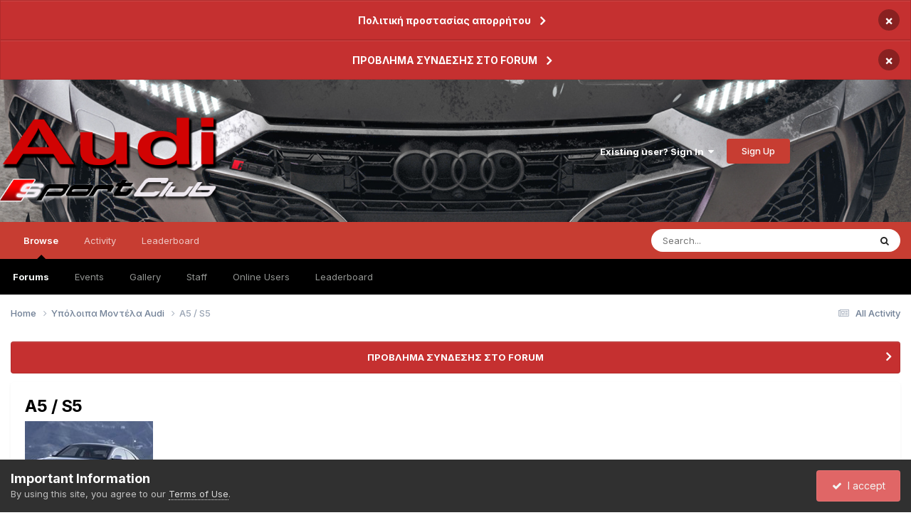

--- FILE ---
content_type: text/html;charset=UTF-8
request_url: https://forum.audisportsclub.gr/forum/165-a5-s5/
body_size: 76895
content:
<!DOCTYPE html>
<html lang="en-US" dir="ltr">
	<head>
		<meta charset="utf-8">
        

<!-- Reduce perceived latency of cross-origin secured requests. -->
<!-- Preconnect only the most critical connections with DNS resolution establish TCP connection handshake -->
<link rel="preconnect" href="https://fonts.gstatic.com" crossorigin />
<!-- Fallback to initiate a DNS lookup ahead of non-critical cross-origin external resources. -->
<link rel="dns-prefetch" href="https://fonts.gstatic.com/"/>
<link rel="preconnect" href="https://fonts.gstatic.com" crossorigin />
<link rel="dns-prefetch" href="https://fonts.gstatic.com/"/>
<link rel="preconnect" href="https://fonts.googleapis.com" crossorigin />
<link rel="dns-prefetch" href="https://fonts.googleapis.com/"/>

        
		<title>A5 / S5 - Audi Sport Club Forum</title>
		
		
		
		

	<meta name="viewport" content="width=device-width, initial-scale=1">


	
	
		<meta property="og:image" content="https://forum.audisportsclub.gr/uploads/monthly_2018_05/fb_asc.png.266125bd33c93fcd1aa37b91ca20619c.png">
	


	<meta name="twitter:card" content="summary_large_image" />




	
		
	

	
		
			
				<meta name="description" content=" ">
			
		
	

	
		
			
				<meta property="og:title" content="A5 / S5">
			
		
	

	
		
			
				<meta property="og:description" content=" ">
			
		
	

	
		
			
				<meta property="og:url" content="https://forum.audisportsclub.gr/forum/165-a5-s5/">
			
		
	

	
		
			
				<meta property="og:site_name" content="Audi Sport Club Forum">
			
		
	

	
		
			
				<meta property="og:locale" content="en_US">
			
		
	


	
		<link rel="canonical" href="https://forum.audisportsclub.gr/forum/165-a5-s5/" />
	

<link rel="alternate" type="application/rss+xml" title="A5 / S5 Latest Topics" href="https://forum.audisportsclub.gr/forum/165-a5-s5.xml/" />



<link rel="manifest" href="https://forum.audisportsclub.gr/manifest.webmanifest/">
<meta name="msapplication-config" content="https://forum.audisportsclub.gr/browserconfig.xml/">
<meta name="msapplication-starturl" content="/">
<meta name="application-name" content="Audi Sport Club Forum">
<meta name="apple-mobile-web-app-title" content="Audi Sport Club Forum">

	<meta name="theme-color" content="#000000">










<link rel="preload" href="//forum.audisportsclub.gr/applications/core/interface/font/fontawesome-webfont.woff2?v=4.7.0" as="font" crossorigin="anonymous">
		


	<link rel="preconnect" href="https://fonts.googleapis.com">
	<link rel="preconnect" href="https://fonts.gstatic.com" crossorigin>
	
		<link href="https://fonts.googleapis.com/css2?family=Inter:wght@300;400;500;600;700&display=swap" rel="stylesheet">
	



	<link rel='stylesheet' href='https://forum.audisportsclub.gr/uploads/css_built_4/341e4a57816af3ba440d891ca87450ff_framework.css?v=edfab99cd01734244137' media='all'>

	<link rel='stylesheet' href='https://forum.audisportsclub.gr/uploads/css_built_4/05e81b71abe4f22d6eb8d1a929494829_responsive.css?v=edfab99cd01734244137' media='all'>

	<link rel='stylesheet' href='https://forum.audisportsclub.gr/uploads/css_built_4/20446cf2d164adcc029377cb04d43d17_flags.css?v=edfab99cd01734244137' media='all'>

	<link rel='stylesheet' href='https://forum.audisportsclub.gr/uploads/css_built_4/90eb5adf50a8c640f633d47fd7eb1778_core.css?v=edfab99cd01734244137' media='all'>

	<link rel='stylesheet' href='https://forum.audisportsclub.gr/uploads/css_built_4/5a0da001ccc2200dc5625c3f3934497d_core_responsive.css?v=edfab99cd01734244137' media='all'>

	<link rel='stylesheet' href='https://forum.audisportsclub.gr/uploads/css_built_4/62e269ced0fdab7e30e026f1d30ae516_forums.css?v=edfab99cd01734244137' media='all'>

	<link rel='stylesheet' href='https://forum.audisportsclub.gr/uploads/css_built_4/76e62c573090645fb99a15a363d8620e_forums_responsive.css?v=edfab99cd01734244137' media='all'>





<link rel='stylesheet' href='https://forum.audisportsclub.gr/uploads/css_built_4/258adbb6e4f3e83cd3b355f84e3fa002_custom.css?v=edfab99cd01734244137' media='all'>




		
		

	</head>
	<body class='ipsApp ipsApp_front ipsJS_none ipsClearfix' data-controller='core.front.core.app' data-message="" data-pageApp='forums' data-pageLocation='front' data-pageModule='forums' data-pageController='forums' data-pageID='165'  >
		
        

        

		  <a href='#ipsLayout_mainArea' class='ipsHide' title='Go to main content on this page' accesskey='m'>Jump to content</a>
		<div id='ipsLayout_header' class='ipsClearfix'>
			



<div class='cAnnouncements' data-controller="core.front.core.announcementBanner" >
	
	<div class='cAnnouncementPageTop ipsJS_hide ipsAnnouncement ipsMessage_error' data-announcementId="4">
        
        <a href='https://forum.audisportsclub.gr/announcement/4-%CF%80%CE%BF%CE%BB%CE%B9%CF%84%CE%B9%CE%BA%CE%AE-%CF%80%CF%81%CE%BF%CF%83%CF%84%CE%B1%CF%83%CE%AF%CE%B1%CF%82-%CE%B1%CF%80%CE%BF%CF%81%CF%81%CE%AE%CF%84%CE%BF%CF%85/' data-ipsDialog data-ipsDialog-title="Πολιτική προστασίας απορρήτου">Πολιτική προστασίας απορρήτου</a>
        

		<a href='#' data-role="dismissAnnouncement">×</a>
	</div>
	
	<div class='cAnnouncementPageTop ipsJS_hide ipsAnnouncement ipsMessage_error' data-announcementId="5">
        
        <a href='https://forum.audisportsclub.gr/announcement/5-%CF%80%CF%81%CE%BF%CE%B2%CE%BB%CE%B7%CE%BC%CE%B1-%CF%83%CF%85%CE%BD%CE%B4%CE%B5%CF%83%CE%B7%CF%83-%CF%83%CF%84%CE%BF-forum/' data-ipsDialog data-ipsDialog-title="ΠΡΟΒΛΗΜΑ ΣΥΝΔΕΣΗΣ ΣΤΟ FORUM">ΠΡΟΒΛΗΜΑ ΣΥΝΔΕΣΗΣ ΣΤΟ FORUM</a>
        

		<a href='#' data-role="dismissAnnouncement">×</a>
	</div>
	
</div>



			<header>
				<div class='ipsLayout_container'>
					


<a href='https://forum.audisportsclub.gr/' id='elLogo' accesskey='1'><img src="https://forum.audisportsclub.gr/uploads/monthly_2023_04/New_Asc_logo.png.f748ebd9bf7651537a21f2aafa9c905d.png" alt='Audi Sport Club Forum'></a>

					
						

	<ul id='elUserNav' class='ipsList_inline cSignedOut ipsResponsive_showDesktop'>
		
        
		
        
        
            
            <li id='elSignInLink'>
                <a href='https://forum.audisportsclub.gr/login/' data-ipsMenu-closeOnClick="false" data-ipsMenu id='elUserSignIn'>
                    Existing user? Sign In &nbsp;<i class='fa fa-caret-down'></i>
                </a>
                
<div id='elUserSignIn_menu' class='ipsMenu ipsMenu_auto ipsHide'>
	<form accept-charset='utf-8' method='post' action='https://forum.audisportsclub.gr/login/'>
		<input type="hidden" name="csrfKey" value="43cfdb782f9a8769c30de50aba663dc2">
		<input type="hidden" name="ref" value="aHR0cHM6Ly9mb3J1bS5hdWRpc3BvcnRzY2x1Yi5nci9mb3J1bS8xNjUtYTUtczUv">
		<div data-role="loginForm">
			
			
			
				
<div class="ipsPad ipsForm ipsForm_vertical">
	<h4 class="ipsType_sectionHead">Sign In</h4>
	<br><br>
	<ul class='ipsList_reset'>
		<li class="ipsFieldRow ipsFieldRow_noLabel ipsFieldRow_fullWidth">
			
			
				<input type="email" placeholder="Email Address" name="auth" autocomplete="email">
			
		</li>
		<li class="ipsFieldRow ipsFieldRow_noLabel ipsFieldRow_fullWidth">
			<input type="password" placeholder="Password" name="password" autocomplete="current-password">
		</li>
		<li class="ipsFieldRow ipsFieldRow_checkbox ipsClearfix">
			<span class="ipsCustomInput">
				<input type="checkbox" name="remember_me" id="remember_me_checkbox" value="1" checked aria-checked="true">
				<span></span>
			</span>
			<div class="ipsFieldRow_content">
				<label class="ipsFieldRow_label" for="remember_me_checkbox">Remember me</label>
				<span class="ipsFieldRow_desc">Not recommended on shared computers</span>
			</div>
		</li>
		<li class="ipsFieldRow ipsFieldRow_fullWidth">
			<button type="submit" name="_processLogin" value="usernamepassword" class="ipsButton ipsButton_primary ipsButton_small" id="elSignIn_submit">Sign In</button>
			
				<p class="ipsType_right ipsType_small">
					
						<a href='https://forum.audisportsclub.gr/lostpassword/' data-ipsDialog data-ipsDialog-title='Forgot your password?'>
					
					Forgot your password?</a>
				</p>
			
		</li>
	</ul>
</div>
			
		</div>
	</form>
</div>
            </li>
            
        
		
			<li>
				
					<a href='https://forum.audisportsclub.gr/register/'  id='elRegisterButton' class='ipsButton ipsButton_normal ipsButton_primary'>Sign Up</a>
				
			</li>
		
	</ul>

						
<ul class='ipsMobileHamburger ipsList_reset ipsResponsive_hideDesktop'>
	<li data-ipsDrawer data-ipsDrawer-drawerElem='#elMobileDrawer'>
		<a href='#' >
			
			
				
			
			
			
			<i class='fa fa-navicon'></i>
		</a>
	</li>
</ul>
					
				</div>
			</header>
			

	<nav data-controller='core.front.core.navBar' class=' ipsResponsive_showDesktop'>
		<div class='ipsNavBar_primary ipsLayout_container '>
			<ul data-role="primaryNavBar" class='ipsClearfix'>
				


	
		
		
			
		
		<li class='ipsNavBar_active' data-active id='elNavSecondary_1' data-role="navBarItem" data-navApp="core" data-navExt="CustomItem">
			
			
				<a href="https://forum.audisportsclub.gr"  data-navItem-id="1" data-navDefault>
					Browse<span class='ipsNavBar_active__identifier'></span>
				</a>
			
			
				<ul class='ipsNavBar_secondary ' data-role='secondaryNavBar'>
					


	
	

	
		
		
			
		
		<li class='ipsNavBar_active' data-active id='elNavSecondary_10' data-role="navBarItem" data-navApp="forums" data-navExt="Forums">
			
			
				<a href="https://forum.audisportsclub.gr"  data-navItem-id="10" data-navDefault>
					Forums<span class='ipsNavBar_active__identifier'></span>
				</a>
			
			
		</li>
	
	

	
		
		
		<li  id='elNavSecondary_11' data-role="navBarItem" data-navApp="calendar" data-navExt="Calendar">
			
			
				<a href="https://forum.audisportsclub.gr/calendar/"  data-navItem-id="11" >
					Events<span class='ipsNavBar_active__identifier'></span>
				</a>
			
			
		</li>
	
	

	
		
		
		<li  id='elNavSecondary_12' data-role="navBarItem" data-navApp="gallery" data-navExt="Gallery">
			
			
				<a href="https://forum.audisportsclub.gr/gallery/"  data-navItem-id="12" >
					Gallery<span class='ipsNavBar_active__identifier'></span>
				</a>
			
			
		</li>
	
	

	
	

	
		
		
		<li  id='elNavSecondary_14' data-role="navBarItem" data-navApp="core" data-navExt="StaffDirectory">
			
			
				<a href="https://forum.audisportsclub.gr/staff/"  data-navItem-id="14" >
					Staff<span class='ipsNavBar_active__identifier'></span>
				</a>
			
			
		</li>
	
	

	
		
		
		<li  id='elNavSecondary_15' data-role="navBarItem" data-navApp="core" data-navExt="OnlineUsers">
			
			
				<a href="https://forum.audisportsclub.gr/online/"  data-navItem-id="15" >
					Online Users<span class='ipsNavBar_active__identifier'></span>
				</a>
			
			
		</li>
	
	

	
		
		
		<li  id='elNavSecondary_16' data-role="navBarItem" data-navApp="core" data-navExt="Leaderboard">
			
			
				<a href="https://forum.audisportsclub.gr/leaderboard/"  data-navItem-id="16" >
					Leaderboard<span class='ipsNavBar_active__identifier'></span>
				</a>
			
			
		</li>
	
	

					<li class='ipsHide' id='elNavigationMore_1' data-role='navMore'>
						<a href='#' data-ipsMenu data-ipsMenu-appendTo='#elNavigationMore_1' id='elNavigationMore_1_dropdown'>More <i class='fa fa-caret-down'></i></a>
						<ul class='ipsHide ipsMenu ipsMenu_auto' id='elNavigationMore_1_dropdown_menu' data-role='moreDropdown'></ul>
					</li>
				</ul>
			
		</li>
	
	

	
		
		
		<li  id='elNavSecondary_2' data-role="navBarItem" data-navApp="core" data-navExt="CustomItem">
			
			
				<a href="https://forum.audisportsclub.gr/discover/"  data-navItem-id="2" >
					Activity<span class='ipsNavBar_active__identifier'></span>
				</a>
			
			
				<ul class='ipsNavBar_secondary ipsHide' data-role='secondaryNavBar'>
					


	
		
		
		<li  id='elNavSecondary_4' data-role="navBarItem" data-navApp="core" data-navExt="AllActivity">
			
			
				<a href="https://forum.audisportsclub.gr/discover/"  data-navItem-id="4" >
					All Activity<span class='ipsNavBar_active__identifier'></span>
				</a>
			
			
		</li>
	
	

	
	

	
	

	
	

	
		
		
		<li  id='elNavSecondary_8' data-role="navBarItem" data-navApp="core" data-navExt="Search">
			
			
				<a href="https://forum.audisportsclub.gr/search/"  data-navItem-id="8" >
					Search<span class='ipsNavBar_active__identifier'></span>
				</a>
			
			
		</li>
	
	

	
	

					<li class='ipsHide' id='elNavigationMore_2' data-role='navMore'>
						<a href='#' data-ipsMenu data-ipsMenu-appendTo='#elNavigationMore_2' id='elNavigationMore_2_dropdown'>More <i class='fa fa-caret-down'></i></a>
						<ul class='ipsHide ipsMenu ipsMenu_auto' id='elNavigationMore_2_dropdown_menu' data-role='moreDropdown'></ul>
					</li>
				</ul>
			
		</li>
	
	

	
		
		
		<li  id='elNavSecondary_17' data-role="navBarItem" data-navApp="core" data-navExt="Leaderboard">
			
			
				<a href="https://forum.audisportsclub.gr/leaderboard/"  data-navItem-id="17" >
					Leaderboard<span class='ipsNavBar_active__identifier'></span>
				</a>
			
			
		</li>
	
	

				<li class='ipsHide' id='elNavigationMore' data-role='navMore'>
					<a href='#' data-ipsMenu data-ipsMenu-appendTo='#elNavigationMore' id='elNavigationMore_dropdown'>More</a>
					<ul class='ipsNavBar_secondary ipsHide' data-role='secondaryNavBar'>
						<li class='ipsHide' id='elNavigationMore_more' data-role='navMore'>
							<a href='#' data-ipsMenu data-ipsMenu-appendTo='#elNavigationMore_more' id='elNavigationMore_more_dropdown'>More <i class='fa fa-caret-down'></i></a>
							<ul class='ipsHide ipsMenu ipsMenu_auto' id='elNavigationMore_more_dropdown_menu' data-role='moreDropdown'></ul>
						</li>
					</ul>
				</li>
			</ul>
			

	<div id="elSearchWrapper">
		<div id='elSearch' data-controller="core.front.core.quickSearch">
			<form accept-charset='utf-8' action='//forum.audisportsclub.gr/search/?do=quicksearch' method='post'>
                <input type='search' id='elSearchField' placeholder='Search...' name='q' autocomplete='off' aria-label='Search'>
                <details class='cSearchFilter'>
                    <summary class='cSearchFilter__text'></summary>
                    <ul class='cSearchFilter__menu'>
                        
                        <li><label><input type="radio" name="type" value="all" ><span class='cSearchFilter__menuText'>Everywhere</span></label></li>
                        
                            
                                <li><label><input type="radio" name="type" value='contextual_{&quot;type&quot;:&quot;forums_topic&quot;,&quot;nodes&quot;:165}' checked><span class='cSearchFilter__menuText'>This Forum</span></label></li>
                            
                        
                        
                            <li><label><input type="radio" name="type" value="core_statuses_status"><span class='cSearchFilter__menuText'>Status Updates</span></label></li>
                        
                            <li><label><input type="radio" name="type" value="forums_topic"><span class='cSearchFilter__menuText'>Topics</span></label></li>
                        
                            <li><label><input type="radio" name="type" value="calendar_event"><span class='cSearchFilter__menuText'>Events</span></label></li>
                        
                            <li><label><input type="radio" name="type" value="gallery_image"><span class='cSearchFilter__menuText'>Images</span></label></li>
                        
                            <li><label><input type="radio" name="type" value="gallery_album_item"><span class='cSearchFilter__menuText'>Albums</span></label></li>
                        
                            <li><label><input type="radio" name="type" value="core_members"><span class='cSearchFilter__menuText'>Members</span></label></li>
                        
                    </ul>
                </details>
				<button class='cSearchSubmit' type="submit" aria-label='Search'><i class="fa fa-search"></i></button>
			</form>
		</div>
	</div>

		</div>
	</nav>

			
<ul id='elMobileNav' class='ipsResponsive_hideDesktop' data-controller='core.front.core.mobileNav'>
	
		
			
			
				
					<li id='elMobileBreadcrumb'>
						<a href='https://forum.audisportsclub.gr/forum/163-%CF%85%CF%80%CF%8C%CE%BB%CE%BF%CE%B9%CF%80%CE%B1-%CE%BC%CE%BF%CE%BD%CF%84%CE%AD%CE%BB%CE%B1-audi/'>
							<span>Υπόλοιπα Μοντέλα Audi</span>
						</a>
					</li>
				
				
			
				
				
			
		
	
	
	
	<li >
		<a data-action="defaultStream" href='https://forum.audisportsclub.gr/discover/'><i class="fa fa-newspaper-o" aria-hidden="true"></i></a>
	</li>

	

	
		<li class='ipsJS_show'>
			<a href='https://forum.audisportsclub.gr/search/'><i class='fa fa-search'></i></a>
		</li>
	
</ul>
		</div>
		<main id='ipsLayout_body' class='ipsLayout_container'>
			<div id='ipsLayout_contentArea'>
				<div id='ipsLayout_contentWrapper'>
					
<nav class='ipsBreadcrumb ipsBreadcrumb_top ipsFaded_withHover'>
	

	<ul class='ipsList_inline ipsPos_right'>
		
		<li >
			<a data-action="defaultStream" class='ipsType_light '  href='https://forum.audisportsclub.gr/discover/'><i class="fa fa-newspaper-o" aria-hidden="true"></i> <span>All Activity</span></a>
		</li>
		
	</ul>

	<ul data-role="breadcrumbList">
		<li>
			<a title="Home" href='https://forum.audisportsclub.gr/'>
				<span>Home <i class='fa fa-angle-right'></i></span>
			</a>
		</li>
		
		
			<li>
				
					<a href='https://forum.audisportsclub.gr/forum/163-%CF%85%CF%80%CF%8C%CE%BB%CE%BF%CE%B9%CF%80%CE%B1-%CE%BC%CE%BF%CE%BD%CF%84%CE%AD%CE%BB%CE%B1-audi/'>
						<span>Υπόλοιπα Μοντέλα Audi <i class='fa fa-angle-right' aria-hidden="true"></i></span>
					</a>
				
			</li>
		
			<li>
				
					A5 / S5
				
			</li>
		
	</ul>
</nav>
					
					<div id='ipsLayout_mainArea'>
						
						
						
						

	


	<div class='cAnnouncementsContent'>
		
		<div class='cAnnouncementContentTop ipsAnnouncement ipsMessage_error ipsType_center'>
            
			<a href='https://forum.audisportsclub.gr/announcement/5-%CF%80%CF%81%CE%BF%CE%B2%CE%BB%CE%B7%CE%BC%CE%B1-%CF%83%CF%85%CE%BD%CE%B4%CE%B5%CF%83%CE%B7%CF%83-%CF%83%CF%84%CE%BF-forum/' data-ipsDialog data-ipsDialog-title="ΠΡΟΒΛΗΜΑ ΣΥΝΔΕΣΗΣ ΣΤΟ FORUM">ΠΡΟΒΛΗΜΑ ΣΥΝΔΕΣΗΣ ΣΤΟ FORUM</a>
            
		</div>
		
	</div>



						




	
	<div class="ipsPageHeader  ipsBox ipsResponsive_pull ipsPadding ipsClearfix" >
		<header>
			
			<h1 class="ipsType_pageTitle">A5 / S5</h1>
			
				



<div class='ipsType_richText ipsType_normal' data-controller='core.front.core.lightboxedImages' >

<p>
	<a href="https://forum.audisportsclub.gr/index.php?/forum/165-a5-s5/" rel=""><img alt="A5" class="ipsImage" height="120" src="https://forum.audisportsclub.gr/images/forum_thumbs/a5.jpg" style="width: 180px; height: auto;" width="180"></a>
</p>

<p>
	 
</p>

</div>

			
			
				<hr class='ipsHr'>
				<strong class='ipsType_normal'>ΔΙΑΒΑΣΤΕ ΠΡΟΣΕΚΤΙΚΑ !!</strong>
				



<div class='ipsType_richText ipsType_normal ipsSpacer_top' data-controller='core.front.core.lightboxedImages' >
<p>
	Οι απόψεις που εκτίθενται στην παρούσα ενότητα (ή στις παρακάτω ενότητες) σε σχέση με αντιμετώπιση και επίλυση κάθε μορφής βλάβης, είναι θεωρητικές, δεν έχουν επιβεβαιωθεί, δεν έχουν διαγνωστεί σε εξειδικευμένο και ελεγχόμενο συνεργείο και κατα συνέπεια η χρησιμοποίηση και υιοθέτησή τους, μπορεί να προκαλέσει ατύχημα. Για τους λόγους αυτούς το Audisportclub συνιστά την αντιμετώπιση πάσης μορφής βλαβών και προβλημάτων σε νόμιμο εξειδικευμένο συνεργείο και σε κάθε περίπτωση δεν φέρει καμία απολύτως ευθύνη για τις πιο πάνω εκτιθέμενες στο forum απόψεις.
</p>
</div>

			
			
				<hr class='ipsHr ipsResponsive_hidePhone' />
				<div class='ipsClearfix ipsResponsive_hidePhone'>
					<div class='ipsPos_right'>
                        
                        

<div data-followApp='forums' data-followArea='forum' data-followID='165' data-controller='core.front.core.followButton'>
	

	<a href='https://forum.audisportsclub.gr/login/' rel="nofollow" class="ipsFollow ipsPos_middle ipsButton ipsButton_light ipsButton_verySmall ipsButton_disabled" data-role="followButton" data-ipsTooltip title='Sign in to follow this'>
		<span>Followers</span>
		<span class='ipsCommentCount'>0</span>
	</a>

</div>
                    </div>
				</div>
			
		</header>
	</div>
	
	
		<div class='ipsList_reset cForumList ipsBox ipsSpacer_bottom ipsResponsive_pull' data-controller='core.global.core.table, forums.front.forum.forumList' data-baseURL=''>
			<h2 class='ipsType_sectionTitle ipsType_reset'>Subforums</h2>
			
				<ol class="ipsDataList ipsDataList_zebra ipsDataList_large ipsAreaBackground_reset">
					
						



	<li class="cForumRow ipsDataItem ipsDataItem_responsivePhoto  ipsClearfix" data-forumID="210">
		<div class="ipsDataItem_icon ipsDataItem_category">
			
			
			
				
					
						<span class='ipsItemStatus ipsItemStatus_large cForumIcon_normal ipsItemStatus_read' 



>
							<i class="fa fa-comments"></i>
						</span>
					
				
			
		</div>
		<div class="ipsDataItem_main">
			<h4 class="ipsDataItem_title ipsType_break">
				
					<a href="https://forum.audisportsclub.gr/forum/210-%CE%BA%CE%B9%CE%BD%CE%B7%CF%84%CE%AE%CF%81%CE%B1%CF%82/">Κινητήρας</a>
				
				
			</h4>
			
			
				



<div class='ipsType_richText ipsDataItem_meta ipsContained' data-controller='core.front.core.lightboxedImages' >

</div>

			
		</div>
		
			<div class="ipsDataItem_stats ipsDataItem_statsLarge">
				
					<dl>
						
						<dt class="ipsDataItem_stats_number">1.5k</dt>
						<dd class="ipsDataItem_stats_type ipsType_light"> posts</dd>
					</dl>
				
				
			</div>
			<ul class="ipsDataItem_lastPoster ipsDataItem_withPhoto">
				
					<li>


	<a href="https://forum.audisportsclub.gr/profile/17580-marklio/" rel="nofollow" data-ipsHover data-ipsHover-width="370" data-ipsHover-target="https://forum.audisportsclub.gr/profile/17580-marklio/?do=hovercard" class="ipsUserPhoto ipsUserPhoto_tiny" title="Go to Marklio's profile">
		<img src='data:image/svg+xml,%3Csvg%20xmlns%3D%22http%3A%2F%2Fwww.w3.org%2F2000%2Fsvg%22%20viewBox%3D%220%200%201024%201024%22%20style%3D%22background%3A%23c162c4%22%3E%3Cg%3E%3Ctext%20text-anchor%3D%22middle%22%20dy%3D%22.35em%22%20x%3D%22512%22%20y%3D%22512%22%20fill%3D%22%23ffffff%22%20font-size%3D%22700%22%20font-family%3D%22-apple-system%2C%20BlinkMacSystemFont%2C%20Roboto%2C%20Helvetica%2C%20Arial%2C%20sans-serif%22%3EM%3C%2Ftext%3E%3C%2Fg%3E%3C%2Fsvg%3E' alt='Marklio' loading="lazy">
	</a>
</li>
					
					<li class='ipsType_light ipsType_blendLinks'>
						
							By 


<a href='https://forum.audisportsclub.gr/profile/17580-marklio/' rel="nofollow" data-ipsHover data-ipsHover-width='370' data-ipsHover-target='https://forum.audisportsclub.gr/profile/17580-marklio/?do=hovercard&amp;referrer=https%253A%252F%252Fforum.audisportsclub.gr%252Fforum%252F165-a5-s5%252F' title="Go to Marklio's profile" class="ipsType_break">Marklio</a>, 
						
						
							<time datetime='2024-09-21T11:56:27Z' title='09/21/2024 11:56  AM' data-short='1 yr'>September 21, 2024</time>
						
					</li>
				
			</ul>	
		
		
	</li>

					
						



	<li class="cForumRow ipsDataItem ipsDataItem_responsivePhoto  ipsClearfix" data-forumID="211">
		<div class="ipsDataItem_icon ipsDataItem_category">
			
			
			
				
					
						<span class='ipsItemStatus ipsItemStatus_large cForumIcon_normal ipsItemStatus_read' 



>
							<i class="fa fa-comments"></i>
						</span>
					
				
			
		</div>
		<div class="ipsDataItem_main">
			<h4 class="ipsDataItem_title ipsType_break">
				
					<a href="https://forum.audisportsclub.gr/forum/211-%CF%83%CF%84%CE%AE%CF%83%CE%B9%CE%BC%CE%BF-%CF%86%CF%81%CE%AD%CE%BD%CE%B1-%CE%BC%CE%B5%CF%84%CE%AC%CE%B4%CE%BF%CF%83%CE%B7/">Στήσιμο-Φρένα-Μετάδοση</a>
				
				
			</h4>
			
			
				



<div class='ipsType_richText ipsDataItem_meta ipsContained' data-controller='core.front.core.lightboxedImages' >

</div>

			
		</div>
		
			<div class="ipsDataItem_stats ipsDataItem_statsLarge">
				
					<dl>
						
						<dt class="ipsDataItem_stats_number">561</dt>
						<dd class="ipsDataItem_stats_type ipsType_light"> posts</dd>
					</dl>
				
				
			</div>
			<ul class="ipsDataItem_lastPoster ipsDataItem_withPhoto">
				
					<li>


	<a href="https://forum.audisportsclub.gr/profile/19521-panosrs/" rel="nofollow" data-ipsHover data-ipsHover-width="370" data-ipsHover-target="https://forum.audisportsclub.gr/profile/19521-panosrs/?do=hovercard" class="ipsUserPhoto ipsUserPhoto_tiny" title="Go to panosrs's profile">
		<img src='https://forum.audisportsclub.gr/uploads/monthly_2020_10/imported-photo-19521.thumb.jpeg.e090fa3f33b6759965a5983ee9e62493.jpeg' alt='panosrs' loading="lazy">
	</a>
</li>
					
					<li class='ipsType_light ipsType_blendLinks'>
						
							By 


<a href='https://forum.audisportsclub.gr/profile/19521-panosrs/' rel="nofollow" data-ipsHover data-ipsHover-width='370' data-ipsHover-target='https://forum.audisportsclub.gr/profile/19521-panosrs/?do=hovercard&amp;referrer=https%253A%252F%252Fforum.audisportsclub.gr%252Fforum%252F165-a5-s5%252F' title="Go to panosrs's profile" class="ipsType_break">panosrs</a>, 
						
						
							<time datetime='2022-11-12T17:15:55Z' title='11/12/2022 05:15  PM' data-short='3 yr'>November 12, 2022</time>
						
					</li>
				
			</ul>	
		
		
	</li>

					
						



	<li class="cForumRow ipsDataItem ipsDataItem_responsivePhoto  ipsClearfix" data-forumID="212">
		<div class="ipsDataItem_icon ipsDataItem_category">
			
			
			
				
					
						<span class='ipsItemStatus ipsItemStatus_large cForumIcon_normal ipsItemStatus_read' 



>
							<i class="fa fa-comments"></i>
						</span>
					
				
			
		</div>
		<div class="ipsDataItem_main">
			<h4 class="ipsDataItem_title ipsType_break">
				
					<a href="https://forum.audisportsclub.gr/forum/212-%CE%B7%CE%BB%CE%B5%CE%BA%CF%84%CF%81%CE%B9%CE%BA%CE%AC-%CE%B7%CE%BB%CE%B5%CE%BA%CF%84%CF%81%CE%BF%CE%BD%CE%B9%CE%BA%CE%AC/">Ηλεκτρικά-Ηλεκτρονικά</a>
				
				
			</h4>
			
			
				



<div class='ipsType_richText ipsDataItem_meta ipsContained' data-controller='core.front.core.lightboxedImages' >

</div>

			
		</div>
		
			<div class="ipsDataItem_stats ipsDataItem_statsLarge">
				
					<dl>
						
						<dt class="ipsDataItem_stats_number">476</dt>
						<dd class="ipsDataItem_stats_type ipsType_light"> posts</dd>
					</dl>
				
				
			</div>
			<ul class="ipsDataItem_lastPoster ipsDataItem_withPhoto">
				
					<li>


	<a href="https://forum.audisportsclub.gr/profile/19493-%CF%80%CE%AD%CF%84%CF%81%CE%BF%CF%82/" rel="nofollow" data-ipsHover data-ipsHover-width="370" data-ipsHover-target="https://forum.audisportsclub.gr/profile/19493-%CF%80%CE%AD%CF%84%CF%81%CE%BF%CF%82/?do=hovercard" class="ipsUserPhoto ipsUserPhoto_tiny" title="Go to Πέτρος's profile">
		<img src='data:image/svg+xml,%3Csvg%20xmlns%3D%22http%3A%2F%2Fwww.w3.org%2F2000%2Fsvg%22%20viewBox%3D%220%200%201024%201024%22%20style%3D%22background%3A%2362a8c4%22%3E%3Cg%3E%3Ctext%20text-anchor%3D%22middle%22%20dy%3D%22.35em%22%20x%3D%22512%22%20y%3D%22512%22%20fill%3D%22%23ffffff%22%20font-size%3D%22700%22%20font-family%3D%22-apple-system%2C%20BlinkMacSystemFont%2C%20Roboto%2C%20Helvetica%2C%20Arial%2C%20sans-serif%22%3E%CE%A0%3C%2Ftext%3E%3C%2Fg%3E%3C%2Fsvg%3E' alt='Πέτρος' loading="lazy">
	</a>
</li>
					
					<li class='ipsType_light ipsType_blendLinks'>
						
							By 


<a href='https://forum.audisportsclub.gr/profile/19493-%CF%80%CE%AD%CF%84%CF%81%CE%BF%CF%82/' rel="nofollow" data-ipsHover data-ipsHover-width='370' data-ipsHover-target='https://forum.audisportsclub.gr/profile/19493-%CF%80%CE%AD%CF%84%CF%81%CE%BF%CF%82/?do=hovercard&amp;referrer=https%253A%252F%252Fforum.audisportsclub.gr%252Fforum%252F165-a5-s5%252F' title="Go to Πέτρος's profile" class="ipsType_break">Πέτρος</a>, 
						
						
							<time datetime='2019-11-24T21:55:05Z' title='11/24/2019 09:55  PM' data-short='6 yr'>November 24, 2019</time>
						
					</li>
				
			</ul>	
		
		
	</li>

					
						



	<li class="cForumRow ipsDataItem ipsDataItem_responsivePhoto  ipsClearfix" data-forumID="213">
		<div class="ipsDataItem_icon ipsDataItem_category">
			
			
			
				
					
						<span class='ipsItemStatus ipsItemStatus_large cForumIcon_normal ipsItemStatus_read' 



>
							<i class="fa fa-comments"></i>
						</span>
					
				
			
		</div>
		<div class="ipsDataItem_main">
			<h4 class="ipsDataItem_title ipsType_break">
				
					<a href="https://forum.audisportsclub.gr/forum/213-%CE%B5%CE%BC%CF%86%CE%AC%CE%BD%CE%B9%CF%83%CE%B7-amp-ice/">Εμφάνιση &amp; ICE</a>
				
				
			</h4>
			
			
				



<div class='ipsType_richText ipsDataItem_meta ipsContained' data-controller='core.front.core.lightboxedImages' >

</div>

			
		</div>
		
			<div class="ipsDataItem_stats ipsDataItem_statsLarge">
				
					<dl>
						
						<dt class="ipsDataItem_stats_number">549</dt>
						<dd class="ipsDataItem_stats_type ipsType_light"> posts</dd>
					</dl>
				
				
			</div>
			<ul class="ipsDataItem_lastPoster ipsDataItem_withPhoto">
				
					<li>


	<a href="https://forum.audisportsclub.gr/profile/21555-kleomenis01/" rel="nofollow" data-ipsHover data-ipsHover-width="370" data-ipsHover-target="https://forum.audisportsclub.gr/profile/21555-kleomenis01/?do=hovercard" class="ipsUserPhoto ipsUserPhoto_tiny" title="Go to KLEOMENIS01's profile">
		<img src='data:image/svg+xml,%3Csvg%20xmlns%3D%22http%3A%2F%2Fwww.w3.org%2F2000%2Fsvg%22%20viewBox%3D%220%200%201024%201024%22%20style%3D%22background%3A%23b9c462%22%3E%3Cg%3E%3Ctext%20text-anchor%3D%22middle%22%20dy%3D%22.35em%22%20x%3D%22512%22%20y%3D%22512%22%20fill%3D%22%23ffffff%22%20font-size%3D%22700%22%20font-family%3D%22-apple-system%2C%20BlinkMacSystemFont%2C%20Roboto%2C%20Helvetica%2C%20Arial%2C%20sans-serif%22%3EK%3C%2Ftext%3E%3C%2Fg%3E%3C%2Fsvg%3E' alt='KLEOMENIS01' loading="lazy">
	</a>
</li>
					
					<li class='ipsType_light ipsType_blendLinks'>
						
							By 


<a href='https://forum.audisportsclub.gr/profile/21555-kleomenis01/' rel="nofollow" data-ipsHover data-ipsHover-width='370' data-ipsHover-target='https://forum.audisportsclub.gr/profile/21555-kleomenis01/?do=hovercard&amp;referrer=https%253A%252F%252Fforum.audisportsclub.gr%252Fforum%252F165-a5-s5%252F' title="Go to KLEOMENIS01's profile" class="ipsType_break">KLEOMENIS01</a>, 
						
						
							<time datetime='2024-01-01T21:21:13Z' title='01/01/2024 09:21  PM' data-short='2 yr'>January 1, 2024</time>
						
					</li>
				
			</ul>	
		
		
	</li>

					
						



	<li class="cForumRow ipsDataItem ipsDataItem_responsivePhoto  ipsClearfix" data-forumID="214">
		<div class="ipsDataItem_icon ipsDataItem_category">
			
			
			
				
					
						<span class='ipsItemStatus ipsItemStatus_large cForumIcon_normal ipsItemStatus_read' 



>
							<i class="fa fa-comments"></i>
						</span>
					
				
			
		</div>
		<div class="ipsDataItem_main">
			<h4 class="ipsDataItem_title ipsType_break">
				
					<a href="https://forum.audisportsclub.gr/forum/214-%CF%80%CF%81%CE%BF%CE%B2%CE%BB%CE%AE%CE%BC%CE%B1%CF%84%CE%B1/">Προβλήματα</a>
				
				
			</h4>
			
			
				



<div class='ipsType_richText ipsDataItem_meta ipsContained' data-controller='core.front.core.lightboxedImages' >

</div>

			
		</div>
		
			<div class="ipsDataItem_stats ipsDataItem_statsLarge">
				
					<dl>
						
						<dt class="ipsDataItem_stats_number">460</dt>
						<dd class="ipsDataItem_stats_type ipsType_light"> posts</dd>
					</dl>
				
				
			</div>
			<ul class="ipsDataItem_lastPoster ipsDataItem_withPhoto">
				
					<li>


	<a href="https://forum.audisportsclub.gr/profile/24944-leonaxe/" rel="nofollow" data-ipsHover data-ipsHover-width="370" data-ipsHover-target="https://forum.audisportsclub.gr/profile/24944-leonaxe/?do=hovercard" class="ipsUserPhoto ipsUserPhoto_tiny" title="Go to LeoNaXe's profile">
		<img src='data:image/svg+xml,%3Csvg%20xmlns%3D%22http%3A%2F%2Fwww.w3.org%2F2000%2Fsvg%22%20viewBox%3D%220%200%201024%201024%22%20style%3D%22background%3A%2373c462%22%3E%3Cg%3E%3Ctext%20text-anchor%3D%22middle%22%20dy%3D%22.35em%22%20x%3D%22512%22%20y%3D%22512%22%20fill%3D%22%23ffffff%22%20font-size%3D%22700%22%20font-family%3D%22-apple-system%2C%20BlinkMacSystemFont%2C%20Roboto%2C%20Helvetica%2C%20Arial%2C%20sans-serif%22%3EL%3C%2Ftext%3E%3C%2Fg%3E%3C%2Fsvg%3E' alt='LeoNaXe' loading="lazy">
	</a>
</li>
					
					<li class='ipsType_light ipsType_blendLinks'>
						
							By 


<a href='https://forum.audisportsclub.gr/profile/24944-leonaxe/' rel="nofollow" data-ipsHover data-ipsHover-width='370' data-ipsHover-target='https://forum.audisportsclub.gr/profile/24944-leonaxe/?do=hovercard&amp;referrer=https%253A%252F%252Fforum.audisportsclub.gr%252Fforum%252F165-a5-s5%252F' title="Go to LeoNaXe's profile" class="ipsType_break">LeoNaXe</a>, 
						
						
							<time datetime='2025-11-12T22:28:15Z' title='11/12/2025 10:28  PM' data-short='Nov 12'>November 12, 2025</time>
						
					</li>
				
			</ul>	
		
		
	</li>

					
				</ol>
							
		</div>
	

<div data-controller='forums.front.forum.forumPage'>
	<ul class="ipsToolList ipsToolList_horizontal ipsSpacer_both">
		






	</ul>
	
<div class='ipsBox ipsResponsive_pull' data-baseurl='https://forum.audisportsclub.gr/forum/165-a5-s5/' data-resort='listResort' data-tableID='topics'  data-controller='core.global.core.table'>
	
		<h2 class='ipsType_sectionTitle ipsHide ipsType_medium ipsType_reset ipsClear'>6 topics in this forum</h2>
	

	
	<div class="ipsButtonBar ipsPad_half ipsClearfix ipsClear">
		

		<ul class="ipsButtonRow ipsPos_right ipsClearfix">
			
				<li>
					<a href="#elSortByMenu_menu" id="elSortByMenu_5acf81a4969443b9d7b14cfcf0fea225" data-role='sortButton' data-ipsMenu data-ipsMenu-activeClass="ipsButtonRow_active" data-ipsMenu-selectable="radio">Sort By <i class="fa fa-caret-down"></i></a>
					<ul class="ipsMenu ipsMenu_auto ipsMenu_withStem ipsMenu_selectable ipsHide" id="elSortByMenu_5acf81a4969443b9d7b14cfcf0fea225_menu">
						
						
							<li class="ipsMenu_item ipsMenu_itemChecked" data-ipsMenuValue="last_post" data-sortDirection='desc'><a href="https://forum.audisportsclub.gr/forum/165-a5-s5/?sortby=last_post&amp;sortdirection=desc" rel="nofollow">Recently Updated</a></li>
						
							<li class="ipsMenu_item " data-ipsMenuValue="title" data-sortDirection='asc'><a href="https://forum.audisportsclub.gr/forum/165-a5-s5/?sortby=title&amp;sortdirection=asc" rel="nofollow">Title</a></li>
						
							<li class="ipsMenu_item " data-ipsMenuValue="start_date" data-sortDirection='desc'><a href="https://forum.audisportsclub.gr/forum/165-a5-s5/?sortby=start_date&amp;sortdirection=desc" rel="nofollow">Start Date</a></li>
						
							<li class="ipsMenu_item " data-ipsMenuValue="views" data-sortDirection='desc'><a href="https://forum.audisportsclub.gr/forum/165-a5-s5/?sortby=views&amp;sortdirection=desc" rel="nofollow">Most Viewed</a></li>
						
							<li class="ipsMenu_item " data-ipsMenuValue="posts" data-sortDirection='desc'><a href="https://forum.audisportsclub.gr/forum/165-a5-s5/?sortby=posts&amp;sortdirection=desc" rel="nofollow">Most Replies</a></li>
						
						
							<li class="ipsMenu_item " data-noSelect="true">
								<a href='https://forum.audisportsclub.gr/forum/165-a5-s5/?advancedSearchForm=1&amp;sortby=forums_topics.last_post&amp;sortdirection=DESC' rel="nofollow" data-ipsDialog data-ipsDialog-title='Custom Sort'>Custom</a>
							</li>
						
					</ul>
				</li>
			
				
		</ul>
		


		<div data-role="tablePagination" class='ipsHide'>
			


		</div>
	</div>
	
	
		
			<ol class='ipsClear ipsDataList cForumTopicTable  cTopicList ' id='elTable_5acf81a4969443b9d7b14cfcf0fea225' data-role="tableRows">
				


	
	

	
	

	
	

	
	

	
	

	
	


	
	
		
		
		
		
			<li class="ipsDataItem ipsDataItem_responsivePhoto     " data-rowID='32786' data-location='' data-controller='forums.front.forum.topicRow'>
				
				<div class='ipsDataItem_main'>
					
					<h4 class='ipsDataItem_title ipsContained_container'>
						
						
						
						

						
						
						
										
												

						<span class='ipsType_break ipsContained'>
							<a href='https://forum.audisportsclub.gr/topic/32786-%CE%BC%CE%B1%CF%81%CF%83%CF%80%CE%B9%CE%B5%CE%B4%CE%B5%CF%82-audi-a5-coupe/' class='' title='Μαρσπιεδες Audi A5 coupe '  data-ipsHover data-ipsHover-target='https://forum.audisportsclub.gr/topic/32786-%CE%BC%CE%B1%CF%81%CF%83%CF%80%CE%B9%CE%B5%CE%B4%CE%B5%CF%82-audi-a5-coupe/?preview=1' data-ipsHover-timeout='1.5'>
								<span>
									Μαρσπιεδες Audi A5 coupe
								</span>
							</a>
						</span>
						
					</h4>
					<span data-role="activeUsers"></span>
					<div class='ipsDataItem_meta ipsType_reset ipsType_light ipsType_blendLinks'>
						<span>
							By 


<a href='https://forum.audisportsclub.gr/profile/22936-giannis98/' rel="nofollow" data-ipsHover data-ipsHover-width='370' data-ipsHover-target='https://forum.audisportsclub.gr/profile/22936-giannis98/?do=hovercard&amp;referrer=https%253A%252F%252Fforum.audisportsclub.gr%252Fforum%252F165-a5-s5%252F' title="Go to Giannis98's profile" class="ipsType_break">Giannis98</a>, 
						</span><time datetime='2024-01-04T04:09:39Z' title='01/04/2024 04:09  AM' data-short='2 yr'>January 4, 2024</time>
						
						
							&nbsp;&nbsp;
							


	
		<ul class='ipsTags ipsTags_inline ipsList_inline  ipsGap:1 ipsGap_row:0'>
			
				
					
						

<li >
	
	<a href="https://forum.audisportsclub.gr/tags/audi/" class='ipsTag' title="Find other content tagged with 'audi'" rel="tag" data-tag-label="audi"><span>audi</span></a>
	
</li>
					
				
			
			
		</ul>
	

						
					</div>
				</div>
				<ul class='ipsDataItem_stats'>
					
					
						<li  data-statType='forums_comments'>
							<span class='ipsDataItem_stats_number'>0</span>
							<span class='ipsDataItem_stats_type'> replies</span>
							
						</li>
					
						<li class='ipsType_light' data-statType='num_views'>
							<span class='ipsDataItem_stats_number'>1.2k</span>
							<span class='ipsDataItem_stats_type'> views</span>
							
						</li>
					
					
				</ul>
				<ul class='ipsDataItem_lastPoster ipsDataItem_withPhoto ipsType_blendLinks'>
					<li>
						
							


	<a href="https://forum.audisportsclub.gr/profile/22936-giannis98/" rel="nofollow" data-ipsHover data-ipsHover-width="370" data-ipsHover-target="https://forum.audisportsclub.gr/profile/22936-giannis98/?do=hovercard" class="ipsUserPhoto ipsUserPhoto_tiny" title="Go to Giannis98's profile">
		<img src='data:image/svg+xml,%3Csvg%20xmlns%3D%22http%3A%2F%2Fwww.w3.org%2F2000%2Fsvg%22%20viewBox%3D%220%200%201024%201024%22%20style%3D%22background%3A%2362c476%22%3E%3Cg%3E%3Ctext%20text-anchor%3D%22middle%22%20dy%3D%22.35em%22%20x%3D%22512%22%20y%3D%22512%22%20fill%3D%22%23ffffff%22%20font-size%3D%22700%22%20font-family%3D%22-apple-system%2C%20BlinkMacSystemFont%2C%20Roboto%2C%20Helvetica%2C%20Arial%2C%20sans-serif%22%3EG%3C%2Ftext%3E%3C%2Fg%3E%3C%2Fsvg%3E' alt='Giannis98' loading="lazy">
	</a>

						
					</li>
					<li>
						
							
								


<a href='https://forum.audisportsclub.gr/profile/22936-giannis98/' rel="nofollow" data-ipsHover data-ipsHover-width='370' data-ipsHover-target='https://forum.audisportsclub.gr/profile/22936-giannis98/?do=hovercard&amp;referrer=https%253A%252F%252Fforum.audisportsclub.gr%252Fforum%252F165-a5-s5%252F' title="Go to Giannis98's profile" class="ipsType_break">Giannis98</a>
							
						
					</li>
					<li class="ipsType_light">
						
							<time datetime='2024-01-04T04:09:39Z' title='01/04/2024 04:09  AM' data-short='2 yr'>January 4, 2024</time>
						
					</li>
				</ul>
				
			</li>
		
	
		
		
		
		
			<li class="ipsDataItem ipsDataItem_responsivePhoto     " data-rowID='27014' data-location='' data-controller='forums.front.forum.topicRow'>
				
				<div class='ipsDataItem_main'>
					
					<h4 class='ipsDataItem_title ipsContained_container'>
						
						
						
						

						
						
						
										
												

						<span class='ipsType_break ipsContained'>
							<a href='https://forum.audisportsclub.gr/topic/27014-%CE%B1%CE%B3%CE%BF%CF%81%CE%AC-%CE%B15/' class='' title='Αγορά Α5 '  data-ipsHover data-ipsHover-target='https://forum.audisportsclub.gr/topic/27014-%CE%B1%CE%B3%CE%BF%CF%81%CE%AC-%CE%B15/?preview=1' data-ipsHover-timeout='1.5'>
								<span>
									Αγορά Α5
								</span>
							</a>
						</span>
						
					</h4>
					<span data-role="activeUsers"></span>
					<div class='ipsDataItem_meta ipsType_reset ipsType_light ipsType_blendLinks'>
						<span>
							By 


<a href='https://forum.audisportsclub.gr/profile/21107-jerrygr/' rel="nofollow" data-ipsHover data-ipsHover-width='370' data-ipsHover-target='https://forum.audisportsclub.gr/profile/21107-jerrygr/?do=hovercard&amp;referrer=https%253A%252F%252Fforum.audisportsclub.gr%252Fforum%252F165-a5-s5%252F' title="Go to JerryGr's profile" class="ipsType_break">JerryGr</a>, 
						</span><time datetime='2021-11-16T23:49:33Z' title='11/16/2021 11:49  PM' data-short='4 yr'>November 16, 2021</time>
						
						
					</div>
				</div>
				<ul class='ipsDataItem_stats'>
					
					
						<li  data-statType='forums_comments'>
							<span class='ipsDataItem_stats_number'>6</span>
							<span class='ipsDataItem_stats_type'> replies</span>
							
						</li>
					
						<li class='ipsType_light' data-statType='num_views'>
							<span class='ipsDataItem_stats_number'>4k</span>
							<span class='ipsDataItem_stats_type'> views</span>
							
						</li>
					
					
				</ul>
				<ul class='ipsDataItem_lastPoster ipsDataItem_withPhoto ipsType_blendLinks'>
					<li>
						
							


	<a href="https://forum.audisportsclub.gr/profile/21107-jerrygr/" rel="nofollow" data-ipsHover data-ipsHover-width="370" data-ipsHover-target="https://forum.audisportsclub.gr/profile/21107-jerrygr/?do=hovercard" class="ipsUserPhoto ipsUserPhoto_tiny" title="Go to JerryGr's profile">
		<img src='data:image/svg+xml,%3Csvg%20xmlns%3D%22http%3A%2F%2Fwww.w3.org%2F2000%2Fsvg%22%20viewBox%3D%220%200%201024%201024%22%20style%3D%22background%3A%23c49a62%22%3E%3Cg%3E%3Ctext%20text-anchor%3D%22middle%22%20dy%3D%22.35em%22%20x%3D%22512%22%20y%3D%22512%22%20fill%3D%22%23ffffff%22%20font-size%3D%22700%22%20font-family%3D%22-apple-system%2C%20BlinkMacSystemFont%2C%20Roboto%2C%20Helvetica%2C%20Arial%2C%20sans-serif%22%3EJ%3C%2Ftext%3E%3C%2Fg%3E%3C%2Fsvg%3E' alt='JerryGr' loading="lazy">
	</a>

						
					</li>
					<li>
						
							
								


<a href='https://forum.audisportsclub.gr/profile/21107-jerrygr/' rel="nofollow" data-ipsHover data-ipsHover-width='370' data-ipsHover-target='https://forum.audisportsclub.gr/profile/21107-jerrygr/?do=hovercard&amp;referrer=https%253A%252F%252Fforum.audisportsclub.gr%252Fforum%252F165-a5-s5%252F' title="Go to JerryGr's profile" class="ipsType_break">JerryGr</a>
							
						
					</li>
					<li class="ipsType_light">
						
							<time datetime='2021-11-18T16:22:13Z' title='11/18/2021 04:22  PM' data-short='4 yr'>November 18, 2021</time>
						
					</li>
				</ul>
				
			</li>
		
	
		
		
		
		
			<li class="ipsDataItem ipsDataItem_responsivePhoto     " data-rowID='24601' data-location='' data-controller='forums.front.forum.topicRow'>
				
				<div class='ipsDataItem_main'>
					
					<h4 class='ipsDataItem_title ipsContained_container'>
						
						
						
						

						
						
						
										
												

						<span class='ipsType_break ipsContained'>
							<a href='https://forum.audisportsclub.gr/topic/24601-%CE%B1%CE%B3%CE%BF%CF%81%CE%AC-%CF%86%CF%81%CE%AD%CE%BD%CF%89%CE%BD-%CE%BC%CE%AD%CF%83%CF%89-ebay/' class='' title='Αγορά φρένων μέσω ebay '  data-ipsHover data-ipsHover-target='https://forum.audisportsclub.gr/topic/24601-%CE%B1%CE%B3%CE%BF%CF%81%CE%AC-%CF%86%CF%81%CE%AD%CE%BD%CF%89%CE%BD-%CE%BC%CE%AD%CF%83%CF%89-ebay/?preview=1' data-ipsHover-timeout='1.5'>
								<span>
									Αγορά φρένων μέσω ebay
								</span>
							</a>
						</span>
						
					</h4>
					<span data-role="activeUsers"></span>
					<div class='ipsDataItem_meta ipsType_reset ipsType_light ipsType_blendLinks'>
						<span>
							By 


<a href='https://forum.audisportsclub.gr/profile/18531-ioannis_anastas/' rel="nofollow" data-ipsHover data-ipsHover-width='370' data-ipsHover-target='https://forum.audisportsclub.gr/profile/18531-ioannis_anastas/?do=hovercard&amp;referrer=https%253A%252F%252Fforum.audisportsclub.gr%252Fforum%252F165-a5-s5%252F' title="Go to Ioannis_Anastas's profile" class="ipsType_break">Ioannis_Anastas</a>, 
						</span><time datetime='2020-08-03T16:26:54Z' title='08/03/2020 04:26  PM' data-short='5 yr'>August 3, 2020</time>
						
						
					</div>
				</div>
				<ul class='ipsDataItem_stats'>
					
					
						<li  data-statType='forums_comments'>
							<span class='ipsDataItem_stats_number'>0</span>
							<span class='ipsDataItem_stats_type'> replies</span>
							
						</li>
					
						<li class='ipsType_light' data-statType='num_views'>
							<span class='ipsDataItem_stats_number'>2.3k</span>
							<span class='ipsDataItem_stats_type'> views</span>
							
						</li>
					
					
				</ul>
				<ul class='ipsDataItem_lastPoster ipsDataItem_withPhoto ipsType_blendLinks'>
					<li>
						
							


	<a href="https://forum.audisportsclub.gr/profile/18531-ioannis_anastas/" rel="nofollow" data-ipsHover data-ipsHover-width="370" data-ipsHover-target="https://forum.audisportsclub.gr/profile/18531-ioannis_anastas/?do=hovercard" class="ipsUserPhoto ipsUserPhoto_tiny" title="Go to Ioannis_Anastas's profile">
		<img src='data:image/svg+xml,%3Csvg%20xmlns%3D%22http%3A%2F%2Fwww.w3.org%2F2000%2Fsvg%22%20viewBox%3D%220%200%201024%201024%22%20style%3D%22background%3A%23c46e62%22%3E%3Cg%3E%3Ctext%20text-anchor%3D%22middle%22%20dy%3D%22.35em%22%20x%3D%22512%22%20y%3D%22512%22%20fill%3D%22%23ffffff%22%20font-size%3D%22700%22%20font-family%3D%22-apple-system%2C%20BlinkMacSystemFont%2C%20Roboto%2C%20Helvetica%2C%20Arial%2C%20sans-serif%22%3EI%3C%2Ftext%3E%3C%2Fg%3E%3C%2Fsvg%3E' alt='Ioannis_Anastas' loading="lazy">
	</a>

						
					</li>
					<li>
						
							
								


<a href='https://forum.audisportsclub.gr/profile/18531-ioannis_anastas/' rel="nofollow" data-ipsHover data-ipsHover-width='370' data-ipsHover-target='https://forum.audisportsclub.gr/profile/18531-ioannis_anastas/?do=hovercard&amp;referrer=https%253A%252F%252Fforum.audisportsclub.gr%252Fforum%252F165-a5-s5%252F' title="Go to Ioannis_Anastas's profile" class="ipsType_break">Ioannis_Anastas</a>
							
						
					</li>
					<li class="ipsType_light">
						
							<time datetime='2020-08-03T16:26:54Z' title='08/03/2020 04:26  PM' data-short='5 yr'>August 3, 2020</time>
						
					</li>
				</ul>
				
			</li>
		
	
		
		
		
		
			<li class="ipsDataItem ipsDataItem_responsivePhoto     " data-rowID='24014' data-location='' data-controller='forums.front.forum.topicRow'>
				
				<div class='ipsDataItem_main'>
					
					<h4 class='ipsDataItem_title ipsContained_container'>
						
						
						
						

						
						
						
										
												

						<span class='ipsType_break ipsContained'>
							<a href='https://forum.audisportsclub.gr/topic/24014-%CE%BB%CE%AC%CF%83%CF%84%CE%B9%CF%87%CE%B1/' class='' title='Λάστιχα '  data-ipsHover data-ipsHover-target='https://forum.audisportsclub.gr/topic/24014-%CE%BB%CE%AC%CF%83%CF%84%CE%B9%CF%87%CE%B1/?preview=1' data-ipsHover-timeout='1.5'>
								<span>
									Λάστιχα
								</span>
							</a>
						</span>
						
					</h4>
					<span data-role="activeUsers"></span>
					<div class='ipsDataItem_meta ipsType_reset ipsType_light ipsType_blendLinks'>
						<span>
							By 


<a href='https://forum.audisportsclub.gr/profile/20260-%CE%BC%CE%B1%CE%BA%CF%81%CE%AE%CF%82-%CE%B6%CE%AE%CF%83%CE%B7%CF%82/' rel="nofollow" data-ipsHover data-ipsHover-width='370' data-ipsHover-target='https://forum.audisportsclub.gr/profile/20260-%CE%BC%CE%B1%CE%BA%CF%81%CE%AE%CF%82-%CE%B6%CE%AE%CF%83%CE%B7%CF%82/?do=hovercard&amp;referrer=https%253A%252F%252Fforum.audisportsclub.gr%252Fforum%252F165-a5-s5%252F' title="Go to Μακρής Ζήσης's profile" class="ipsType_break">Μακρής Ζήσης</a>, 
						</span><time datetime='2020-02-23T10:24:49Z' title='02/23/2020 10:24  AM' data-short='5 yr'>February 23, 2020</time>
						
						
					</div>
				</div>
				<ul class='ipsDataItem_stats'>
					
					
						<li  data-statType='forums_comments'>
							<span class='ipsDataItem_stats_number'>2</span>
							<span class='ipsDataItem_stats_type'> replies</span>
							
						</li>
					
						<li class='ipsType_light' data-statType='num_views'>
							<span class='ipsDataItem_stats_number'>2.1k</span>
							<span class='ipsDataItem_stats_type'> views</span>
							
						</li>
					
					
				</ul>
				<ul class='ipsDataItem_lastPoster ipsDataItem_withPhoto ipsType_blendLinks'>
					<li>
						
							


	<a href="https://forum.audisportsclub.gr/profile/20260-%CE%BC%CE%B1%CE%BA%CF%81%CE%AE%CF%82-%CE%B6%CE%AE%CF%83%CE%B7%CF%82/" rel="nofollow" data-ipsHover data-ipsHover-width="370" data-ipsHover-target="https://forum.audisportsclub.gr/profile/20260-%CE%BC%CE%B1%CE%BA%CF%81%CE%AE%CF%82-%CE%B6%CE%AE%CF%83%CE%B7%CF%82/?do=hovercard" class="ipsUserPhoto ipsUserPhoto_tiny" title="Go to Μακρής Ζήσης's profile">
		<img src='data:image/svg+xml,%3Csvg%20xmlns%3D%22http%3A%2F%2Fwww.w3.org%2F2000%2Fsvg%22%20viewBox%3D%220%200%201024%201024%22%20style%3D%22background%3A%238c62c4%22%3E%3Cg%3E%3Ctext%20text-anchor%3D%22middle%22%20dy%3D%22.35em%22%20x%3D%22512%22%20y%3D%22512%22%20fill%3D%22%23ffffff%22%20font-size%3D%22700%22%20font-family%3D%22-apple-system%2C%20BlinkMacSystemFont%2C%20Roboto%2C%20Helvetica%2C%20Arial%2C%20sans-serif%22%3E%CE%9C%3C%2Ftext%3E%3C%2Fg%3E%3C%2Fsvg%3E' alt='Μακρής Ζήσης' loading="lazy">
	</a>

						
					</li>
					<li>
						
							
								


<a href='https://forum.audisportsclub.gr/profile/20260-%CE%BC%CE%B1%CE%BA%CF%81%CE%AE%CF%82-%CE%B6%CE%AE%CF%83%CE%B7%CF%82/' rel="nofollow" data-ipsHover data-ipsHover-width='370' data-ipsHover-target='https://forum.audisportsclub.gr/profile/20260-%CE%BC%CE%B1%CE%BA%CF%81%CE%AE%CF%82-%CE%B6%CE%AE%CF%83%CE%B7%CF%82/?do=hovercard&amp;referrer=https%253A%252F%252Fforum.audisportsclub.gr%252Fforum%252F165-a5-s5%252F' title="Go to Μακρής Ζήσης's profile" class="ipsType_break">Μακρής Ζήσης</a>
							
						
					</li>
					<li class="ipsType_light">
						
							<time datetime='2020-02-24T08:57:28Z' title='02/24/2020 08:57  AM' data-short='5 yr'>February 24, 2020</time>
						
					</li>
				</ul>
				
			</li>
		
	
		
		
		
		
			<li class="ipsDataItem ipsDataItem_responsivePhoto     " data-rowID='21758' data-location='' data-controller='forums.front.forum.topicRow'>
				
				<div class='ipsDataItem_main'>
					
					<h4 class='ipsDataItem_title ipsContained_container'>
						
						
						
						

						
						
						
										
												

						<span class='ipsType_break ipsContained'>
							<a href='https://forum.audisportsclub.gr/topic/21758-%CE%BF%CE%B4%CE%B7%CE%B3%CF%8C%CF%82-%CE%B1%CE%B3%CE%BF%CF%81%CE%AC%CF%82-%CE%BC%CE%B5%CF%84%CE%B1%CF%87%CE%B5%CE%B9%CF%81%CE%B9%CF%83%CE%BC%CE%AD%CE%BD%CE%BF%CF%85-audi-a5-coupe/' class='' title='Οδηγός αγοράς μεταχειρισμένου Audi A5 Coupe '  data-ipsHover data-ipsHover-target='https://forum.audisportsclub.gr/topic/21758-%CE%BF%CE%B4%CE%B7%CE%B3%CF%8C%CF%82-%CE%B1%CE%B3%CE%BF%CF%81%CE%AC%CF%82-%CE%BC%CE%B5%CF%84%CE%B1%CF%87%CE%B5%CE%B9%CF%81%CE%B9%CF%83%CE%BC%CE%AD%CE%BD%CE%BF%CF%85-audi-a5-coupe/?preview=1' data-ipsHover-timeout='1.5'>
								<span>
									Οδηγός αγοράς μεταχειρισμένου Audi A5 Coupe
								</span>
							</a>
						</span>
						
							

	<span class='ipsPagination ipsPagination_mini' id='elPagination_019138525c0b2e7e9fe466f64160f9f6'>
		
			<span class='ipsPagination_page'><a href='https://forum.audisportsclub.gr/topic/21758-%CE%BF%CE%B4%CE%B7%CE%B3%CF%8C%CF%82-%CE%B1%CE%B3%CE%BF%CF%81%CE%AC%CF%82-%CE%BC%CE%B5%CF%84%CE%B1%CF%87%CE%B5%CE%B9%CF%81%CE%B9%CF%83%CE%BC%CE%AD%CE%BD%CE%BF%CF%85-audi-a5-coupe/#comments' data-ipsTooltip title='Go to page 1'>1</a></span>
		
			<span class='ipsPagination_page'><a href='https://forum.audisportsclub.gr/topic/21758-%CE%BF%CE%B4%CE%B7%CE%B3%CF%8C%CF%82-%CE%B1%CE%B3%CE%BF%CF%81%CE%AC%CF%82-%CE%BC%CE%B5%CF%84%CE%B1%CF%87%CE%B5%CE%B9%CF%81%CE%B9%CF%83%CE%BC%CE%AD%CE%BD%CE%BF%CF%85-audi-a5-coupe/?&amp;page=2#comments' data-ipsTooltip title='Go to page 2'>2</a></span>
		
		
	</span>

						
					</h4>
					<span data-role="activeUsers"></span>
					<div class='ipsDataItem_meta ipsType_reset ipsType_light ipsType_blendLinks'>
						<span>
							By 


<a href='https://forum.audisportsclub.gr/profile/18820-konstantinosgr/' rel="nofollow" data-ipsHover data-ipsHover-width='370' data-ipsHover-target='https://forum.audisportsclub.gr/profile/18820-konstantinosgr/?do=hovercard&amp;referrer=https%253A%252F%252Fforum.audisportsclub.gr%252Fforum%252F165-a5-s5%252F' title="Go to KonstantinosGR's profile" class="ipsType_break">KonstantinosGR</a>, 
						</span><time datetime='2017-06-06T18:03:35Z' title='06/06/2017 06:03  PM' data-short='8 yr'>June 6, 2017</time>
						
						
					</div>
				</div>
				<ul class='ipsDataItem_stats'>
					
					
						<li  data-statType='forums_comments'>
							<span class='ipsDataItem_stats_number'>27</span>
							<span class='ipsDataItem_stats_type'> replies</span>
							
						</li>
					
						<li class='ipsType_light' data-statType='num_views'>
							<span class='ipsDataItem_stats_number'>9.9k</span>
							<span class='ipsDataItem_stats_type'> views</span>
							
						</li>
					
					
				</ul>
				<ul class='ipsDataItem_lastPoster ipsDataItem_withPhoto ipsType_blendLinks'>
					<li>
						
							


	<a href="https://forum.audisportsclub.gr/profile/1074-dimitris_kon/" rel="nofollow" data-ipsHover data-ipsHover-width="370" data-ipsHover-target="https://forum.audisportsclub.gr/profile/1074-dimitris_kon/?do=hovercard" class="ipsUserPhoto ipsUserPhoto_tiny" title="Go to Dimitris_Kon's profile">
		<img src='https://forum.audisportsclub.gr/uploads/profile/photo-thumb-1074.jpg' alt='Dimitris_Kon' loading="lazy">
	</a>

						
					</li>
					<li>
						
							
								


<a href='https://forum.audisportsclub.gr/profile/1074-dimitris_kon/' rel="nofollow" data-ipsHover data-ipsHover-width='370' data-ipsHover-target='https://forum.audisportsclub.gr/profile/1074-dimitris_kon/?do=hovercard&amp;referrer=https%253A%252F%252Fforum.audisportsclub.gr%252Fforum%252F165-a5-s5%252F' title="Go to Dimitris_Kon's profile" class="ipsType_break">Dimitris_Kon</a>
							
						
					</li>
					<li class="ipsType_light">
						
							<time datetime='2018-03-04T06:06:02Z' title='03/04/2018 06:06  AM' data-short='7 yr'>March 4, 2018</time>
						
					</li>
				</ul>
				
			</li>
		
	
		
		
		
		
			<li class="ipsDataItem ipsDataItem_responsivePhoto     " data-rowID='21955' data-location='' data-controller='forums.front.forum.topicRow'>
				
				<div class='ipsDataItem_main'>
					
					<h4 class='ipsDataItem_title ipsContained_container'>
						
						
						
						

						
						
						
										
												

						<span class='ipsType_break ipsContained'>
							<a href='https://forum.audisportsclub.gr/topic/21955-%CE%B2%CE%AC%CF%81%CE%BF%CF%82-%CE%B15-coupe/' class='' title='Βάρος Α5 coupe '  data-ipsHover data-ipsHover-target='https://forum.audisportsclub.gr/topic/21955-%CE%B2%CE%AC%CF%81%CE%BF%CF%82-%CE%B15-coupe/?preview=1' data-ipsHover-timeout='1.5'>
								<span>
									Βάρος Α5 coupe
								</span>
							</a>
						</span>
						
					</h4>
					<span data-role="activeUsers"></span>
					<div class='ipsDataItem_meta ipsType_reset ipsType_light ipsType_blendLinks'>
						<span>
							By 


<a href='https://forum.audisportsclub.gr/profile/8035-kavouras/' rel="nofollow" data-ipsHover data-ipsHover-width='370' data-ipsHover-target='https://forum.audisportsclub.gr/profile/8035-kavouras/?do=hovercard&amp;referrer=https%253A%252F%252Fforum.audisportsclub.gr%252Fforum%252F165-a5-s5%252F' title="Go to Kavouras's profile" class="ipsType_break">Kavouras</a>, 
						</span><time datetime='2017-09-20T13:09:34Z' title='09/20/2017 01:09  PM' data-short='8 yr'>September 20, 2017</time>
						
						
							&nbsp;&nbsp;
							


	
		<ul class='ipsTags ipsTags_inline ipsList_inline  ipsGap:1 ipsGap_row:0'>
			
				
					
						

<li >
	
	<a href="https://forum.audisportsclub.gr/tags/%CE%B2%CE%AC%CF%81%CE%BF%CF%82/" class='ipsTag' title="Find other content tagged with 'βάρος'" rel="tag" data-tag-label="βάρος"><span>βάρος</span></a>
	
</li>
					
				
					
						

<li >
	
	<a href="https://forum.audisportsclub.gr/tags/%CE%915%20coupe/" class='ipsTag' title="Find other content tagged with 'Α5 coupe'" rel="tag" data-tag-label="Α5 coupe"><span>Α5 coupe</span></a>
	
</li>
					
				
					
				
			
			
				<li class='ipsType_small'>
					<span class='ipsType_light ipsCursor_pointer' data-ipsMenu id='elTags_1037218581'>(and 1 more) <i class='fa fa-caret-down ipsJS_show'></i></span>
					<div class='ipsHide ipsMenu ipsMenu_normal ipsPad_half cTagPopup' id='elTags_1037218581_menu'>
						<p class='ipsType_medium ipsType_reset ipsType_light'>Tagged with:</p>
						<ul class='ipsTags ipsList_inline ipsGap:1'>
							
								

<li >
	
	<a href="https://forum.audisportsclub.gr/tags/%CE%B2%CE%AC%CF%81%CE%BF%CF%82/" class='ipsTag' title="Find other content tagged with 'βάρος'" rel="tag" data-tag-label="βάρος"><span>βάρος</span></a>
	
</li>
							
								

<li >
	
	<a href="https://forum.audisportsclub.gr/tags/%CE%915%20coupe/" class='ipsTag' title="Find other content tagged with 'Α5 coupe'" rel="tag" data-tag-label="Α5 coupe"><span>Α5 coupe</span></a>
	
</li>
							
								

<li >
	
	<a href="https://forum.audisportsclub.gr/tags/A5/" class='ipsTag' title="Find other content tagged with 'A5'" rel="tag" data-tag-label="A5"><span>A5</span></a>
	
</li>
							
						</ul>
					</div>
				</li>
			
		</ul>
	

						
					</div>
				</div>
				<ul class='ipsDataItem_stats'>
					
					
						<li  data-statType='forums_comments'>
							<span class='ipsDataItem_stats_number'>4</span>
							<span class='ipsDataItem_stats_type'> replies</span>
							
						</li>
					
						<li class='ipsType_light' data-statType='num_views'>
							<span class='ipsDataItem_stats_number'>10.4k</span>
							<span class='ipsDataItem_stats_type'> views</span>
							
						</li>
					
					
				</ul>
				<ul class='ipsDataItem_lastPoster ipsDataItem_withPhoto ipsType_blendLinks'>
					<li>
						
							


	<a href="https://forum.audisportsclub.gr/profile/11368-jasonbourne/" rel="nofollow" data-ipsHover data-ipsHover-width="370" data-ipsHover-target="https://forum.audisportsclub.gr/profile/11368-jasonbourne/?do=hovercard" class="ipsUserPhoto ipsUserPhoto_tiny" title="Go to jasonbourne's profile">
		<img src='https://forum.audisportsclub.gr/uploads/profile/photo-thumb-11368.jpg' alt='jasonbourne' loading="lazy">
	</a>

						
					</li>
					<li>
						
							
								


<a href='https://forum.audisportsclub.gr/profile/11368-jasonbourne/' rel="nofollow" data-ipsHover data-ipsHover-width='370' data-ipsHover-target='https://forum.audisportsclub.gr/profile/11368-jasonbourne/?do=hovercard&amp;referrer=https%253A%252F%252Fforum.audisportsclub.gr%252Fforum%252F165-a5-s5%252F' title="Go to jasonbourne's profile" class="ipsType_break">jasonbourne</a>
							
						
					</li>
					<li class="ipsType_light">
						
							<time datetime='2017-09-23T15:12:25Z' title='09/23/2017 03:12  PM' data-short='8 yr'>September 23, 2017</time>
						
					</li>
				</ul>
				
			</li>
		
	

			</ol>
		
	

	<div class="ipsButtonBar ipsPad_half ipsClearfix ipsClear ipsHide" data-role="tablePagination">
		


	</div>
</div>
</div>

	<div class='ipsBox ipsPadding ipsResponsive_pull ipsResponsive_showPhone ipsMargin_vertical'>
		<div class='ipsShareLinks'>
            
			
				<div>
					

<div data-followApp='forums' data-followArea='forum' data-followID='165' data-controller='core.front.core.followButton'>
	

	<a href='https://forum.audisportsclub.gr/login/' rel="nofollow" class="ipsFollow ipsPos_middle ipsButton ipsButton_light ipsButton_verySmall ipsButton_disabled" data-role="followButton" data-ipsTooltip title='Sign in to follow this'>
		<span>Followers</span>
		<span class='ipsCommentCount'>0</span>
	</a>

</div>
				</div>
			
		</div>
	</div>



						


					</div>
					


					
<nav class='ipsBreadcrumb ipsBreadcrumb_bottom ipsFaded_withHover'>
	
		


	<a href='#' id='elRSS' class='ipsPos_right ipsType_large' title='Available RSS feeds' data-ipsTooltip data-ipsMenu data-ipsMenu-above><i class='fa fa-rss-square'></i></a>
	<ul id='elRSS_menu' class='ipsMenu ipsMenu_auto ipsHide'>
		
			<li class='ipsMenu_item'><a title="A5 / S5 Latest Topics" href="https://forum.audisportsclub.gr/forum/165-a5-s5.xml/">A5 / S5 Latest Topics</a></li>
		
	</ul>

	

	<ul class='ipsList_inline ipsPos_right'>
		
		<li >
			<a data-action="defaultStream" class='ipsType_light '  href='https://forum.audisportsclub.gr/discover/'><i class="fa fa-newspaper-o" aria-hidden="true"></i> <span>All Activity</span></a>
		</li>
		
	</ul>

	<ul data-role="breadcrumbList">
		<li>
			<a title="Home" href='https://forum.audisportsclub.gr/'>
				<span>Home <i class='fa fa-angle-right'></i></span>
			</a>
		</li>
		
		
			<li>
				
					<a href='https://forum.audisportsclub.gr/forum/163-%CF%85%CF%80%CF%8C%CE%BB%CE%BF%CE%B9%CF%80%CE%B1-%CE%BC%CE%BF%CE%BD%CF%84%CE%AD%CE%BB%CE%B1-audi/'>
						<span>Υπόλοιπα Μοντέλα Audi <i class='fa fa-angle-right' aria-hidden="true"></i></span>
					</a>
				
			</li>
		
			<li>
				
					A5 / S5
				
			</li>
		
	</ul>
</nav>
				</div>
			</div>
			
		</main>
		<footer id='ipsLayout_footer' class='ipsClearfix'>
			<div class='ipsLayout_container'>
				
				

<ul id='elFooterSocialLinks' class='ipsList_inline ipsType_center ipsSpacer_top'>
	

	
		<li class='cUserNav_icon'>
			<a href='https://www.facebook.com/groups/audisportclub/' target='_blank' class='cShareLink cShareLink_facebook' rel='noopener noreferrer'><i class='fa fa-facebook'></i></a>
        </li>
	
		<li class='cUserNav_icon'>
			<a href='https://www.youtube.com/user/Audisportsclub' target='_blank' class='cShareLink cShareLink_youtube' rel='noopener noreferrer'><i class='fa fa-youtube'></i></a>
        </li>
	

</ul>


<ul class='ipsList_inline ipsType_center ipsSpacer_top' id="elFooterLinks">
	
	
		<li>
			<a href='#elNavLang_menu' id='elNavLang' data-ipsMenu data-ipsMenu-above>Language <i class='fa fa-caret-down'></i></a>
			<ul id='elNavLang_menu' class='ipsMenu ipsMenu_selectable ipsHide'>
			
				<li class='ipsMenu_item ipsMenu_itemChecked'>
					<form action="//forum.audisportsclub.gr/language/?csrfKey=43cfdb782f9a8769c30de50aba663dc2" method="post">
					<input type="hidden" name="ref" value="aHR0cHM6Ly9mb3J1bS5hdWRpc3BvcnRzY2x1Yi5nci9mb3J1bS8xNjUtYTUtczUv">
					<button type='submit' name='id' value='1' class='ipsButton ipsButton_link ipsButton_link_secondary'><i class='ipsFlag ipsFlag-us'></i> English (USA) (Default)</button>
					</form>
				</li>
			
				<li class='ipsMenu_item'>
					<form action="//forum.audisportsclub.gr/language/?csrfKey=43cfdb782f9a8769c30de50aba663dc2" method="post">
					<input type="hidden" name="ref" value="aHR0cHM6Ly9mb3J1bS5hdWRpc3BvcnRzY2x1Yi5nci9mb3J1bS8xNjUtYTUtczUv">
					<button type='submit' name='id' value='2' class='ipsButton ipsButton_link ipsButton_link_secondary'><i class='ipsFlag ipsFlag-gr'></i> Ελληνικά (GR) </button>
					</form>
				</li>
			
			</ul>
		</li>
	
	
	
		<li>
			<a href='#elNavTheme_menu' id='elNavTheme' data-ipsMenu data-ipsMenu-above>Theme <i class='fa fa-caret-down'></i></a>
			<ul id='elNavTheme_menu' class='ipsMenu ipsMenu_selectable ipsHide'>
			
				<li class='ipsMenu_item'>
					<form action="//forum.audisportsclub.gr/theme/?csrfKey=43cfdb782f9a8769c30de50aba663dc2" method="post">
					<input type="hidden" name="ref" value="aHR0cHM6Ly9mb3J1bS5hdWRpc3BvcnRzY2x1Yi5nci9mb3J1bS8xNjUtYTUtczUv">
					<button type='submit' name='id' value='1' class='ipsButton ipsButton_link ipsButton_link_secondary'>Default </button>
					</form>
				</li>
			
				<li class='ipsMenu_item ipsMenu_itemChecked'>
					<form action="//forum.audisportsclub.gr/theme/?csrfKey=43cfdb782f9a8769c30de50aba663dc2" method="post">
					<input type="hidden" name="ref" value="aHR0cHM6Ly9mb3J1bS5hdWRpc3BvcnRzY2x1Yi5nci9mb3J1bS8xNjUtYTUtczUv">
					<button type='submit' name='id' value='4' class='ipsButton ipsButton_link ipsButton_link_secondary'>RED (Default)</button>
					</form>
				</li>
			
			</ul>
		</li>
	
	
		<li><a href='https://forum.audisportsclub.gr/privacy/'>Privacy Policy</a></li>
	
	
		<li><a rel="nofollow" href='https://forum.audisportsclub.gr/contact/' data-ipsdialog  data-ipsdialog-title="Contact Us">Contact Us</a></li>
	
	<li><a rel="nofollow" href='https://forum.audisportsclub.gr/cookies/'>Cookies</a></li>

</ul>	


<p id='elCopyright'>
	<span id='elCopyright_userLine'>Audi Sport Club</span>
	<a rel='nofollow' title='Invision Community' href='https://www.invisioncommunity.com/'>Powered by Invision Community</a>
</p>
                
<p id='invisionaryCR'>Theme &copy; <a href='https://invisionary.tech/' rel='noopener' target='_blank' title='Invisionary.tech'>Invisionary.tech</a></p>
			</div>
		</footer>
		
<div id='elMobileDrawer' class='ipsDrawer ipsHide'>
	<div class='ipsDrawer_menu'>
		<a href='#' class='ipsDrawer_close' data-action='close'><span>&times;</span></a>
		<div class='ipsDrawer_content ipsFlex ipsFlex-fd:column'>
			
				<div class='ipsPadding ipsBorder_bottom'>
					<ul class='ipsToolList ipsToolList_vertical'>
						<li>
							<a href='https://forum.audisportsclub.gr/login/' id='elSigninButton_mobile' class='ipsButton ipsButton_light ipsButton_small ipsButton_fullWidth'>Existing user? Sign In</a>
						</li>
						
							<li>
								
									<a href='https://forum.audisportsclub.gr/register/'  id='elRegisterButton_mobile' class='ipsButton ipsButton_small ipsButton_fullWidth ipsButton_important'>Sign Up</a>
								
							</li>
						
					</ul>
				</div>
			

			

			<ul class='ipsDrawer_list ipsFlex-flex:11'>
				

				
				
				
				
					
						
						
							<li class='ipsDrawer_itemParent'>
								<h4 class='ipsDrawer_title'><a href='#'>Browse</a></h4>
								<ul class='ipsDrawer_list'>
									<li data-action="back"><a href='#'>Back</a></li>
									
									
										
										
										
											
										
											
												
													
													
									
													
									
									
									
										


	

	
		
			<li>
				<a href='https://forum.audisportsclub.gr' >
					Forums
				</a>
			</li>
		
	

	
		
			<li>
				<a href='https://forum.audisportsclub.gr/calendar/' >
					Events
				</a>
			</li>
		
	

	
		
			<li>
				<a href='https://forum.audisportsclub.gr/gallery/' >
					Gallery
				</a>
			</li>
		
	

	

	
		
			<li>
				<a href='https://forum.audisportsclub.gr/staff/' >
					Staff
				</a>
			</li>
		
	

	
		
			<li>
				<a href='https://forum.audisportsclub.gr/online/' >
					Online Users
				</a>
			</li>
		
	

	
		
			<li>
				<a href='https://forum.audisportsclub.gr/leaderboard/' >
					Leaderboard
				</a>
			</li>
		
	

										
								</ul>
							</li>
						
					
				
					
						
						
							<li class='ipsDrawer_itemParent'>
								<h4 class='ipsDrawer_title'><a href='#'>Activity</a></h4>
								<ul class='ipsDrawer_list'>
									<li data-action="back"><a href='#'>Back</a></li>
									
									
										
										
										
											
												
													
													
									
													
									
									
									
										


	
		
			<li>
				<a href='https://forum.audisportsclub.gr/discover/' >
					All Activity
				</a>
			</li>
		
	

	

	

	

	
		
			<li>
				<a href='https://forum.audisportsclub.gr/search/' >
					Search
				</a>
			</li>
		
	

	

										
								</ul>
							</li>
						
					
				
					
						
						
							<li><a href='https://forum.audisportsclub.gr/leaderboard/' >Leaderboard</a></li>
						
					
				
				
			</ul>

			
		</div>
	</div>
</div>

<div id='elMobileCreateMenuDrawer' class='ipsDrawer ipsHide'>
	<div class='ipsDrawer_menu'>
		<a href='#' class='ipsDrawer_close' data-action='close'><span>&times;</span></a>
		<div class='ipsDrawer_content ipsSpacer_bottom ipsPad'>
			<ul class='ipsDrawer_list'>
				<li class="ipsDrawer_listTitle ipsType_reset">Create New...</li>
				
			</ul>
		</div>
	</div>
</div>
		




















<div id='elGuestTerms' class='ipsPad_half ipsJS_hide' data-role='guestTermsBar' data-controller='core.front.core.guestTerms'>
	<div class='ipsLayout_container cGuestTerms'>
		<div>
			<h2 class='ipsType_sectionHead'>Important Information</h2>
			<p class='ipsType_reset ipsType_medium cGuestTerms_contents'>By using this site, you agree to our <a href='https://forum.audisportsclub.gr/terms/'>Terms of Use</a>.</p>
		</div>
		<div class='ipsFlex-flex:11 ipsFlex ipsFlex-fw:wrap ipsGap:3'>
			
			<a href='https://forum.audisportsclub.gr/index.php?app=core&amp;module=system&amp;controller=terms&amp;do=dismiss&amp;ref=aHR0cHM6Ly9mb3J1bS5hdWRpc3BvcnRzY2x1Yi5nci8=&amp;csrfKey=43cfdb782f9a8769c30de50aba663dc2' rel='nofollow' class='ipsButton ipsButton_veryLight ipsButton_large ipsButton_fullWidth' data-action="dismissTerms"><i class='fa fa-check'></i>&nbsp; I accept</a>
			
		</div>
	</div>
</div>


		

	
	<script type='text/javascript'>
		var ipsDebug = false;		
	
		var CKEDITOR_BASEPATH = '//forum.audisportsclub.gr/applications/core/interface/ckeditor/ckeditor/';
	
		var ipsSettings = {
			
			
			cookie_path: "/",
			
			cookie_prefix: "ips4_",
			
			
			cookie_ssl: true,
			
            essential_cookies: ["oauth_authorize","member_id","login_key","clearAutosave","lastSearch","device_key","IPSSessionFront","loggedIn","noCache","hasJS","cookie_consent","cookie_consent_optional","guestTermsDismissed","language","forumpass_*"],
			upload_imgURL: "",
			message_imgURL: "",
			notification_imgURL: "",
			baseURL: "//forum.audisportsclub.gr/",
			jsURL: "//forum.audisportsclub.gr/applications/core/interface/js/js.php",
			csrfKey: "43cfdb782f9a8769c30de50aba663dc2",
			antiCache: "edfab99cd01734244137",
			jsAntiCache: "edfab99cd01740291208",
			disableNotificationSounds: true,
			useCompiledFiles: true,
			links_external: true,
			memberID: 0,
			lazyLoadEnabled: false,
			blankImg: "//forum.audisportsclub.gr/applications/core/interface/js/spacer.png",
			googleAnalyticsEnabled: false,
			matomoEnabled: false,
			viewProfiles: true,
			mapProvider: 'none',
			mapApiKey: '',
			pushPublicKey: "BILB0CWZEV1bDJBoT4302LcU8DbYVpb-pGafXqRGZg4PcZMbKNcKHVduwCut6OWyyo6lXX8QAdB9sXrEMF0si9M",
			relativeDates: true
		};
		
		
		
		
			ipsSettings['maxImageDimensions'] = {
				width: 1000,
				height: 750
			};
		
		
	</script>





<script type='text/javascript' src='https://forum.audisportsclub.gr/uploads/javascript_global/root_library.js?v=edfab99cd01740291208' data-ips></script>


<script type='text/javascript' src='https://forum.audisportsclub.gr/uploads/javascript_global/root_js_lang_1.js?v=edfab99cd01740291208' data-ips></script>


<script type='text/javascript' src='https://forum.audisportsclub.gr/uploads/javascript_global/root_framework.js?v=edfab99cd01740291208' data-ips></script>


<script type='text/javascript' src='https://forum.audisportsclub.gr/uploads/javascript_core/global_global_core.js?v=edfab99cd01740291208' data-ips></script>


<script type='text/javascript' src='https://forum.audisportsclub.gr/uploads/javascript_global/root_front.js?v=edfab99cd01740291208' data-ips></script>


<script type='text/javascript' src='https://forum.audisportsclub.gr/uploads/javascript_core/front_front_core.js?v=edfab99cd01740291208' data-ips></script>


<script type='text/javascript' src='https://forum.audisportsclub.gr/uploads/javascript_forums/front_front_forum.js?v=edfab99cd01740291208' data-ips></script>


<script type='text/javascript' src='https://forum.audisportsclub.gr/uploads/javascript_global/root_map.js?v=edfab99cd01740291208' data-ips></script>



	<script type='text/javascript'>
		
			ips.setSetting( 'date_format', jQuery.parseJSON('"mm\/dd\/yy"') );
		
			ips.setSetting( 'date_first_day', jQuery.parseJSON('0') );
		
			ips.setSetting( 'ipb_url_filter_option', jQuery.parseJSON('"none"') );
		
			ips.setSetting( 'url_filter_any_action', jQuery.parseJSON('"allow"') );
		
			ips.setSetting( 'bypass_profanity', jQuery.parseJSON('0') );
		
			ips.setSetting( 'emoji_style', jQuery.parseJSON('"native"') );
		
			ips.setSetting( 'emoji_shortcodes', jQuery.parseJSON('true') );
		
			ips.setSetting( 'emoji_ascii', jQuery.parseJSON('true') );
		
			ips.setSetting( 'emoji_cache', jQuery.parseJSON('1682205010') );
		
			ips.setSetting( 'image_jpg_quality', jQuery.parseJSON('85') );
		
			ips.setSetting( 'cloud2', jQuery.parseJSON('false') );
		
			ips.setSetting( 'isAnonymous', jQuery.parseJSON('false') );
		
		
        
    </script>



<script type='application/ld+json'>
{
    "@context": "http://www.schema.org",
    "publisher": "https://forum.audisportsclub.gr/#organization",
    "@type": "WebSite",
    "@id": "https://forum.audisportsclub.gr/#website",
    "mainEntityOfPage": "https://forum.audisportsclub.gr/",
    "name": "Audi Sport Club Forum",
    "url": "https://forum.audisportsclub.gr/",
    "potentialAction": {
        "type": "SearchAction",
        "query-input": "required name=query",
        "target": "https://forum.audisportsclub.gr/search/?q={query}"
    },
    "inLanguage": [
        {
            "@type": "Language",
            "name": "English (USA)",
            "alternateName": "en-US"
        },
        {
            "@type": "Language",
            "name": "\u0395\u03bb\u03bb\u03b7\u03bd\u03b9\u03ba\u03ac (GR)",
            "alternateName": "el-GR"
        }
    ]
}	
</script>

<script type='application/ld+json'>
{
    "@context": "http://www.schema.org",
    "@type": "Organization",
    "@id": "https://forum.audisportsclub.gr/#organization",
    "mainEntityOfPage": "https://forum.audisportsclub.gr/",
    "name": "Audi Sport Club Forum",
    "url": "https://forum.audisportsclub.gr/",
    "logo": {
        "@type": "ImageObject",
        "@id": "https://forum.audisportsclub.gr/#logo",
        "url": "https://forum.audisportsclub.gr/uploads/monthly_2023_04/New_Asc_logo.png.f748ebd9bf7651537a21f2aafa9c905d.png"
    },
    "sameAs": [
        "https://www.facebook.com/groups/audisportclub/",
        "https://www.youtube.com/user/Audisportsclub"
    ]
}	
</script>

<script type='application/ld+json'>
{
    "@context": "http://schema.org",
    "@type": "BreadcrumbList",
    "itemListElement": [
        {
            "@type": "ListItem",
            "position": 1,
            "item": {
                "name": "Υπόλοιπα Μοντέλα Audi",
                "@id": "https://forum.audisportsclub.gr/forum/163-%CF%85%CF%80%CF%8C%CE%BB%CE%BF%CE%B9%CF%80%CE%B1-%CE%BC%CE%BF%CE%BD%CF%84%CE%AD%CE%BB%CE%B1-audi/"
            }
        },
        {
            "@type": "ListItem",
            "position": 2,
            "item": {
                "name": "A5 / S5"
            }
        }
    ]
}	
</script>

<script type='application/ld+json'>
{
    "@context": "http://schema.org",
    "@type": "ContactPage",
    "url": "https://forum.audisportsclub.gr/contact/"
}	
</script>



<script type='text/javascript'>
    (() => {
        let gqlKeys = [];
        for (let [k, v] of Object.entries(gqlKeys)) {
            ips.setGraphQlData(k, v);
        }
    })();
</script>
		
		<!--ipsQueryLog-->
		<!--ipsCachingLog-->
		
		
		
        
        <script>if(typeof CKEDITOR != 'undefined'){CKEDITOR.config.uiColor='#c73d32';CKEDITOR.config.removePlugins='elementspath';}</script>
	</body>
</html>

--- FILE ---
content_type: text/css
request_url: https://forum.audisportsclub.gr/uploads/css_built_4/258adbb6e4f3e83cd3b355f84e3fa002_custom.css?v=edfab99cd01734244137
body_size: 835
content:
 #ipsLayout_header header{position:relative;z-index:1;background-color:transparent;background-image:url( "https://forum.audisportsclub.gr/uploads/monthly_2024_12/Screenshot2024-12-14114203.png.9076f4d7b42a993e46d2a6adc27380f5.png" );background-position:center;background-repeat:no-repeat;background-size:cover;}#ipsLayout_header header > .ipsLayout_container{flex-wrap:wrap;align-content:center;justify-content:space-around;padding:0% 0 0% 0;background-color:transparent;}#elLogo img{position:relative;top:10px;left:-180px;}#ipsLayout_footer #invisionaryCR{opacity:0.6;font-size:12.0px;margin-top:5px;text-align:center;}@media screen and (max-width:767px){#ipsLayout_header header{background-color:transparent;padding-top:2%;width:100%;padding-bottom:0px;background-repeat:no-repeat;background-position:50% 50%;background-size:cover;}}

--- FILE ---
content_type: text/javascript
request_url: https://forum.audisportsclub.gr/uploads/javascript_global/root_map.js?v=edfab99cd01740291208
body_size: 2888
content:
var ipsJavascriptMap={"core":{"global_core":"https://forum.audisportsclub.gr/uploads/javascript_core/global_global_core.js","front_core":"https://forum.audisportsclub.gr/uploads/javascript_core/front_front_core.js","front_widgets":"https://forum.audisportsclub.gr/uploads/javascript_core/front_front_widgets.js","front_streams":"https://forum.audisportsclub.gr/uploads/javascript_core/front_front_streams.js","front_statuses":"https://forum.audisportsclub.gr/uploads/javascript_core/front_front_statuses.js","front_profile":"https://forum.audisportsclub.gr/uploads/javascript_core/front_front_profile.js","front_system":"https://forum.audisportsclub.gr/uploads/javascript_core/front_front_system.js","front_search":"https://forum.audisportsclub.gr/uploads/javascript_core/front_front_search.js","front_messages":"https://forum.audisportsclub.gr/uploads/javascript_core/front_front_messages.js","front_modcp":"https://forum.audisportsclub.gr/uploads/javascript_core/front_front_modcp.js","admin_core":"https://forum.audisportsclub.gr/uploads/javascript_core/admin_admin_core.js","admin_dashboard":"https://forum.audisportsclub.gr/uploads/javascript_core/admin_admin_dashboard.js","admin_system":"https://forum.audisportsclub.gr/uploads/javascript_core/admin_admin_system.js","admin_members":"https://forum.audisportsclub.gr/uploads/javascript_core/admin_admin_members.js","admin_settings":"https://forum.audisportsclub.gr/uploads/javascript_core/admin_admin_settings.js","admin_customization":"https://forum.audisportsclub.gr/uploads/javascript_core/admin_admin_customization.js","admin_templates":"https://forum.audisportsclub.gr/uploads/javascript_core/admin_admin_templates.js","admin_files":"https://forum.audisportsclub.gr/uploads/javascript_core/admin_admin_files.js","admin_stats":"https://forum.audisportsclub.gr/uploads/javascript_core/admin_admin_stats.js"},"gallery":{"front_browse":"https://forum.audisportsclub.gr/uploads/javascript_gallery/front_front_browse.js","front_global":"https://forum.audisportsclub.gr/uploads/javascript_gallery/front_front_global.js","front_view":"https://forum.audisportsclub.gr/uploads/javascript_gallery/front_front_view.js","front_submit":"https://forum.audisportsclub.gr/uploads/javascript_gallery/front_front_submit.js","admin_settings":"https://forum.audisportsclub.gr/uploads/javascript_gallery/admin_admin_settings.js"},"forums":{"front_forum":"https://forum.audisportsclub.gr/uploads/javascript_forums/front_front_forum.js","front_topic":"https://forum.audisportsclub.gr/uploads/javascript_forums/front_front_topic.js","admin_settings":"https://forum.audisportsclub.gr/uploads/javascript_forums/admin_admin_settings.js"},"calendar":{"front_browse":"https://forum.audisportsclub.gr/uploads/javascript_calendar/front_front_browse.js","front_overview":"https://forum.audisportsclub.gr/uploads/javascript_calendar/front_front_overview.js"}};;